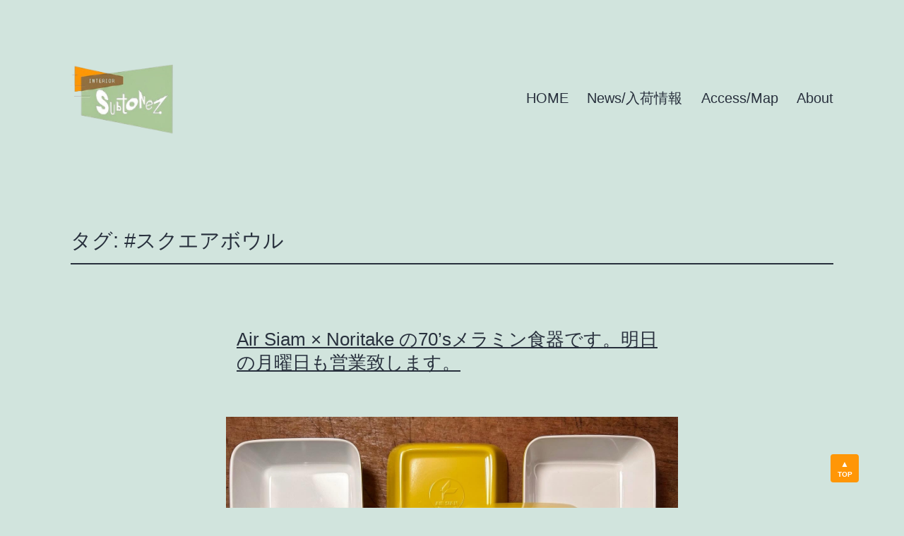

--- FILE ---
content_type: text/html; charset=UTF-8
request_url: https://subtonez.com/news/tag/%E3%82%B9%E3%82%AF%E3%82%A8%E3%82%A2%E3%83%9C%E3%82%A6%E3%83%AB/
body_size: 13859
content:
<!doctype html>
<html lang="ja" >
<head>
	<meta charset="UTF-8" />
	<meta name="viewport" content="width=device-width, initial-scale=1" />
	<title>#スクエアボウル &#8211; サブトーンズ News</title>
<meta name='robots' content='max-image-preview:large' />
<link rel="alternate" type="application/rss+xml" title="サブトーンズ News &raquo; フィード" href="https://subtonez.com/news/feed/" />
<link rel="alternate" type="application/rss+xml" title="サブトーンズ News &raquo; #スクエアボウル タグのフィード" href="https://subtonez.com/news/tag/%e3%82%b9%e3%82%af%e3%82%a8%e3%82%a2%e3%83%9c%e3%82%a6%e3%83%ab/feed/" />
<style id='wp-img-auto-sizes-contain-inline-css'>
img:is([sizes=auto i],[sizes^="auto," i]){contain-intrinsic-size:3000px 1500px}
/*# sourceURL=wp-img-auto-sizes-contain-inline-css */
</style>
<style id='wp-emoji-styles-inline-css'>

	img.wp-smiley, img.emoji {
		display: inline !important;
		border: none !important;
		box-shadow: none !important;
		height: 1em !important;
		width: 1em !important;
		margin: 0 0.07em !important;
		vertical-align: -0.1em !important;
		background: none !important;
		padding: 0 !important;
	}
/*# sourceURL=wp-emoji-styles-inline-css */
</style>
<style id='wp-block-library-inline-css'>
:root{--wp-block-synced-color:#7a00df;--wp-block-synced-color--rgb:122,0,223;--wp-bound-block-color:var(--wp-block-synced-color);--wp-editor-canvas-background:#ddd;--wp-admin-theme-color:#007cba;--wp-admin-theme-color--rgb:0,124,186;--wp-admin-theme-color-darker-10:#006ba1;--wp-admin-theme-color-darker-10--rgb:0,107,160.5;--wp-admin-theme-color-darker-20:#005a87;--wp-admin-theme-color-darker-20--rgb:0,90,135;--wp-admin-border-width-focus:2px}@media (min-resolution:192dpi){:root{--wp-admin-border-width-focus:1.5px}}.wp-element-button{cursor:pointer}:root .has-very-light-gray-background-color{background-color:#eee}:root .has-very-dark-gray-background-color{background-color:#313131}:root .has-very-light-gray-color{color:#eee}:root .has-very-dark-gray-color{color:#313131}:root .has-vivid-green-cyan-to-vivid-cyan-blue-gradient-background{background:linear-gradient(135deg,#00d084,#0693e3)}:root .has-purple-crush-gradient-background{background:linear-gradient(135deg,#34e2e4,#4721fb 50%,#ab1dfe)}:root .has-hazy-dawn-gradient-background{background:linear-gradient(135deg,#faaca8,#dad0ec)}:root .has-subdued-olive-gradient-background{background:linear-gradient(135deg,#fafae1,#67a671)}:root .has-atomic-cream-gradient-background{background:linear-gradient(135deg,#fdd79a,#004a59)}:root .has-nightshade-gradient-background{background:linear-gradient(135deg,#330968,#31cdcf)}:root .has-midnight-gradient-background{background:linear-gradient(135deg,#020381,#2874fc)}:root{--wp--preset--font-size--normal:16px;--wp--preset--font-size--huge:42px}.has-regular-font-size{font-size:1em}.has-larger-font-size{font-size:2.625em}.has-normal-font-size{font-size:var(--wp--preset--font-size--normal)}.has-huge-font-size{font-size:var(--wp--preset--font-size--huge)}.has-text-align-center{text-align:center}.has-text-align-left{text-align:left}.has-text-align-right{text-align:right}.has-fit-text{white-space:nowrap!important}#end-resizable-editor-section{display:none}.aligncenter{clear:both}.items-justified-left{justify-content:flex-start}.items-justified-center{justify-content:center}.items-justified-right{justify-content:flex-end}.items-justified-space-between{justify-content:space-between}.screen-reader-text{border:0;clip-path:inset(50%);height:1px;margin:-1px;overflow:hidden;padding:0;position:absolute;width:1px;word-wrap:normal!important}.screen-reader-text:focus{background-color:#ddd;clip-path:none;color:#444;display:block;font-size:1em;height:auto;left:5px;line-height:normal;padding:15px 23px 14px;text-decoration:none;top:5px;width:auto;z-index:100000}html :where(.has-border-color){border-style:solid}html :where([style*=border-top-color]){border-top-style:solid}html :where([style*=border-right-color]){border-right-style:solid}html :where([style*=border-bottom-color]){border-bottom-style:solid}html :where([style*=border-left-color]){border-left-style:solid}html :where([style*=border-width]){border-style:solid}html :where([style*=border-top-width]){border-top-style:solid}html :where([style*=border-right-width]){border-right-style:solid}html :where([style*=border-bottom-width]){border-bottom-style:solid}html :where([style*=border-left-width]){border-left-style:solid}html :where(img[class*=wp-image-]){height:auto;max-width:100%}:where(figure){margin:0 0 1em}html :where(.is-position-sticky){--wp-admin--admin-bar--position-offset:var(--wp-admin--admin-bar--height,0px)}@media screen and (max-width:600px){html :where(.is-position-sticky){--wp-admin--admin-bar--position-offset:0px}}

/*# sourceURL=wp-block-library-inline-css */
</style><style id='wp-block-heading-inline-css'>
h1:where(.wp-block-heading).has-background,h2:where(.wp-block-heading).has-background,h3:where(.wp-block-heading).has-background,h4:where(.wp-block-heading).has-background,h5:where(.wp-block-heading).has-background,h6:where(.wp-block-heading).has-background{padding:1.25em 2.375em}h1.has-text-align-left[style*=writing-mode]:where([style*=vertical-lr]),h1.has-text-align-right[style*=writing-mode]:where([style*=vertical-rl]),h2.has-text-align-left[style*=writing-mode]:where([style*=vertical-lr]),h2.has-text-align-right[style*=writing-mode]:where([style*=vertical-rl]),h3.has-text-align-left[style*=writing-mode]:where([style*=vertical-lr]),h3.has-text-align-right[style*=writing-mode]:where([style*=vertical-rl]),h4.has-text-align-left[style*=writing-mode]:where([style*=vertical-lr]),h4.has-text-align-right[style*=writing-mode]:where([style*=vertical-rl]),h5.has-text-align-left[style*=writing-mode]:where([style*=vertical-lr]),h5.has-text-align-right[style*=writing-mode]:where([style*=vertical-rl]),h6.has-text-align-left[style*=writing-mode]:where([style*=vertical-lr]),h6.has-text-align-right[style*=writing-mode]:where([style*=vertical-rl]){rotate:180deg}
/*# sourceURL=https://subtonez.com/news/wp-includes/blocks/heading/style.min.css */
</style>
<style id='wp-block-latest-posts-inline-css'>
.wp-block-latest-posts{box-sizing:border-box}.wp-block-latest-posts.alignleft{margin-right:2em}.wp-block-latest-posts.alignright{margin-left:2em}.wp-block-latest-posts.wp-block-latest-posts__list{list-style:none}.wp-block-latest-posts.wp-block-latest-posts__list li{clear:both;overflow-wrap:break-word}.wp-block-latest-posts.is-grid{display:flex;flex-wrap:wrap}.wp-block-latest-posts.is-grid li{margin:0 1.25em 1.25em 0;width:100%}@media (min-width:600px){.wp-block-latest-posts.columns-2 li{width:calc(50% - .625em)}.wp-block-latest-posts.columns-2 li:nth-child(2n){margin-right:0}.wp-block-latest-posts.columns-3 li{width:calc(33.33333% - .83333em)}.wp-block-latest-posts.columns-3 li:nth-child(3n){margin-right:0}.wp-block-latest-posts.columns-4 li{width:calc(25% - .9375em)}.wp-block-latest-posts.columns-4 li:nth-child(4n){margin-right:0}.wp-block-latest-posts.columns-5 li{width:calc(20% - 1em)}.wp-block-latest-posts.columns-5 li:nth-child(5n){margin-right:0}.wp-block-latest-posts.columns-6 li{width:calc(16.66667% - 1.04167em)}.wp-block-latest-posts.columns-6 li:nth-child(6n){margin-right:0}}:root :where(.wp-block-latest-posts.is-grid){padding:0}:root :where(.wp-block-latest-posts.wp-block-latest-posts__list){padding-left:0}.wp-block-latest-posts__post-author,.wp-block-latest-posts__post-date{display:block;font-size:.8125em}.wp-block-latest-posts__post-excerpt,.wp-block-latest-posts__post-full-content{margin-bottom:1em;margin-top:.5em}.wp-block-latest-posts__featured-image a{display:inline-block}.wp-block-latest-posts__featured-image img{height:auto;max-width:100%;width:auto}.wp-block-latest-posts__featured-image.alignleft{float:left;margin-right:1em}.wp-block-latest-posts__featured-image.alignright{float:right;margin-left:1em}.wp-block-latest-posts__featured-image.aligncenter{margin-bottom:1em;text-align:center}
/*# sourceURL=https://subtonez.com/news/wp-includes/blocks/latest-posts/style.min.css */
</style>
<style id='wp-block-search-inline-css'>
.wp-block-search__button{margin-left:10px;word-break:normal}.wp-block-search__button.has-icon{line-height:0}.wp-block-search__button svg{height:1.25em;min-height:24px;min-width:24px;width:1.25em;fill:currentColor;vertical-align:text-bottom}:where(.wp-block-search__button){border:1px solid #ccc;padding:6px 10px}.wp-block-search__inside-wrapper{display:flex;flex:auto;flex-wrap:nowrap;max-width:100%}.wp-block-search__label{width:100%}.wp-block-search.wp-block-search__button-only .wp-block-search__button{box-sizing:border-box;display:flex;flex-shrink:0;justify-content:center;margin-left:0;max-width:100%}.wp-block-search.wp-block-search__button-only .wp-block-search__inside-wrapper{min-width:0!important;transition-property:width}.wp-block-search.wp-block-search__button-only .wp-block-search__input{flex-basis:100%;transition-duration:.3s}.wp-block-search.wp-block-search__button-only.wp-block-search__searchfield-hidden,.wp-block-search.wp-block-search__button-only.wp-block-search__searchfield-hidden .wp-block-search__inside-wrapper{overflow:hidden}.wp-block-search.wp-block-search__button-only.wp-block-search__searchfield-hidden .wp-block-search__input{border-left-width:0!important;border-right-width:0!important;flex-basis:0;flex-grow:0;margin:0;min-width:0!important;padding-left:0!important;padding-right:0!important;width:0!important}:where(.wp-block-search__input){appearance:none;border:1px solid #949494;flex-grow:1;font-family:inherit;font-size:inherit;font-style:inherit;font-weight:inherit;letter-spacing:inherit;line-height:inherit;margin-left:0;margin-right:0;min-width:3rem;padding:8px;text-decoration:unset!important;text-transform:inherit}:where(.wp-block-search__button-inside .wp-block-search__inside-wrapper){background-color:#fff;border:1px solid #949494;box-sizing:border-box;padding:4px}:where(.wp-block-search__button-inside .wp-block-search__inside-wrapper) .wp-block-search__input{border:none;border-radius:0;padding:0 4px}:where(.wp-block-search__button-inside .wp-block-search__inside-wrapper) .wp-block-search__input:focus{outline:none}:where(.wp-block-search__button-inside .wp-block-search__inside-wrapper) :where(.wp-block-search__button){padding:4px 8px}.wp-block-search.aligncenter .wp-block-search__inside-wrapper{margin:auto}.wp-block[data-align=right] .wp-block-search.wp-block-search__button-only .wp-block-search__inside-wrapper{float:right}
/*# sourceURL=https://subtonez.com/news/wp-includes/blocks/search/style.min.css */
</style>
<style id='wp-block-search-theme-inline-css'>
.wp-block-search .wp-block-search__label{font-weight:700}.wp-block-search__button{border:1px solid #ccc;padding:.375em .625em}
/*# sourceURL=https://subtonez.com/news/wp-includes/blocks/search/theme.min.css */
</style>
<style id='wp-block-group-inline-css'>
.wp-block-group{box-sizing:border-box}:where(.wp-block-group.wp-block-group-is-layout-constrained){position:relative}
/*# sourceURL=https://subtonez.com/news/wp-includes/blocks/group/style.min.css */
</style>
<style id='wp-block-group-theme-inline-css'>
:where(.wp-block-group.has-background){padding:1.25em 2.375em}
/*# sourceURL=https://subtonez.com/news/wp-includes/blocks/group/theme.min.css */
</style>
<style id='wp-block-paragraph-inline-css'>
.is-small-text{font-size:.875em}.is-regular-text{font-size:1em}.is-large-text{font-size:2.25em}.is-larger-text{font-size:3em}.has-drop-cap:not(:focus):first-letter{float:left;font-size:8.4em;font-style:normal;font-weight:100;line-height:.68;margin:.05em .1em 0 0;text-transform:uppercase}body.rtl .has-drop-cap:not(:focus):first-letter{float:none;margin-left:.1em}p.has-drop-cap.has-background{overflow:hidden}:root :where(p.has-background){padding:1.25em 2.375em}:where(p.has-text-color:not(.has-link-color)) a{color:inherit}p.has-text-align-left[style*="writing-mode:vertical-lr"],p.has-text-align-right[style*="writing-mode:vertical-rl"]{rotate:180deg}
/*# sourceURL=https://subtonez.com/news/wp-includes/blocks/paragraph/style.min.css */
</style>
<style id='global-styles-inline-css'>
:root{--wp--preset--aspect-ratio--square: 1;--wp--preset--aspect-ratio--4-3: 4/3;--wp--preset--aspect-ratio--3-4: 3/4;--wp--preset--aspect-ratio--3-2: 3/2;--wp--preset--aspect-ratio--2-3: 2/3;--wp--preset--aspect-ratio--16-9: 16/9;--wp--preset--aspect-ratio--9-16: 9/16;--wp--preset--color--black: #000000;--wp--preset--color--cyan-bluish-gray: #abb8c3;--wp--preset--color--white: #FFFFFF;--wp--preset--color--pale-pink: #f78da7;--wp--preset--color--vivid-red: #cf2e2e;--wp--preset--color--luminous-vivid-orange: #ff6900;--wp--preset--color--luminous-vivid-amber: #fcb900;--wp--preset--color--light-green-cyan: #7bdcb5;--wp--preset--color--vivid-green-cyan: #00d084;--wp--preset--color--pale-cyan-blue: #8ed1fc;--wp--preset--color--vivid-cyan-blue: #0693e3;--wp--preset--color--vivid-purple: #9b51e0;--wp--preset--color--dark-gray: #28303D;--wp--preset--color--gray: #39414D;--wp--preset--color--green: #D1E4DD;--wp--preset--color--blue: #D1DFE4;--wp--preset--color--purple: #D1D1E4;--wp--preset--color--red: #E4D1D1;--wp--preset--color--orange: #E4DAD1;--wp--preset--color--yellow: #EEEADD;--wp--preset--gradient--vivid-cyan-blue-to-vivid-purple: linear-gradient(135deg,rgb(6,147,227) 0%,rgb(155,81,224) 100%);--wp--preset--gradient--light-green-cyan-to-vivid-green-cyan: linear-gradient(135deg,rgb(122,220,180) 0%,rgb(0,208,130) 100%);--wp--preset--gradient--luminous-vivid-amber-to-luminous-vivid-orange: linear-gradient(135deg,rgb(252,185,0) 0%,rgb(255,105,0) 100%);--wp--preset--gradient--luminous-vivid-orange-to-vivid-red: linear-gradient(135deg,rgb(255,105,0) 0%,rgb(207,46,46) 100%);--wp--preset--gradient--very-light-gray-to-cyan-bluish-gray: linear-gradient(135deg,rgb(238,238,238) 0%,rgb(169,184,195) 100%);--wp--preset--gradient--cool-to-warm-spectrum: linear-gradient(135deg,rgb(74,234,220) 0%,rgb(151,120,209) 20%,rgb(207,42,186) 40%,rgb(238,44,130) 60%,rgb(251,105,98) 80%,rgb(254,248,76) 100%);--wp--preset--gradient--blush-light-purple: linear-gradient(135deg,rgb(255,206,236) 0%,rgb(152,150,240) 100%);--wp--preset--gradient--blush-bordeaux: linear-gradient(135deg,rgb(254,205,165) 0%,rgb(254,45,45) 50%,rgb(107,0,62) 100%);--wp--preset--gradient--luminous-dusk: linear-gradient(135deg,rgb(255,203,112) 0%,rgb(199,81,192) 50%,rgb(65,88,208) 100%);--wp--preset--gradient--pale-ocean: linear-gradient(135deg,rgb(255,245,203) 0%,rgb(182,227,212) 50%,rgb(51,167,181) 100%);--wp--preset--gradient--electric-grass: linear-gradient(135deg,rgb(202,248,128) 0%,rgb(113,206,126) 100%);--wp--preset--gradient--midnight: linear-gradient(135deg,rgb(2,3,129) 0%,rgb(40,116,252) 100%);--wp--preset--gradient--purple-to-yellow: linear-gradient(160deg, #D1D1E4 0%, #EEEADD 100%);--wp--preset--gradient--yellow-to-purple: linear-gradient(160deg, #EEEADD 0%, #D1D1E4 100%);--wp--preset--gradient--green-to-yellow: linear-gradient(160deg, #D1E4DD 0%, #EEEADD 100%);--wp--preset--gradient--yellow-to-green: linear-gradient(160deg, #EEEADD 0%, #D1E4DD 100%);--wp--preset--gradient--red-to-yellow: linear-gradient(160deg, #E4D1D1 0%, #EEEADD 100%);--wp--preset--gradient--yellow-to-red: linear-gradient(160deg, #EEEADD 0%, #E4D1D1 100%);--wp--preset--gradient--purple-to-red: linear-gradient(160deg, #D1D1E4 0%, #E4D1D1 100%);--wp--preset--gradient--red-to-purple: linear-gradient(160deg, #E4D1D1 0%, #D1D1E4 100%);--wp--preset--font-size--small: 18px;--wp--preset--font-size--medium: 20px;--wp--preset--font-size--large: 24px;--wp--preset--font-size--x-large: 42px;--wp--preset--font-size--extra-small: 16px;--wp--preset--font-size--normal: 20px;--wp--preset--font-size--extra-large: 40px;--wp--preset--font-size--huge: 96px;--wp--preset--font-size--gigantic: 144px;--wp--preset--spacing--20: 0.44rem;--wp--preset--spacing--30: 0.67rem;--wp--preset--spacing--40: 1rem;--wp--preset--spacing--50: 1.5rem;--wp--preset--spacing--60: 2.25rem;--wp--preset--spacing--70: 3.38rem;--wp--preset--spacing--80: 5.06rem;--wp--preset--shadow--natural: 6px 6px 9px rgba(0, 0, 0, 0.2);--wp--preset--shadow--deep: 12px 12px 50px rgba(0, 0, 0, 0.4);--wp--preset--shadow--sharp: 6px 6px 0px rgba(0, 0, 0, 0.2);--wp--preset--shadow--outlined: 6px 6px 0px -3px rgb(255, 255, 255), 6px 6px rgb(0, 0, 0);--wp--preset--shadow--crisp: 6px 6px 0px rgb(0, 0, 0);}:where(.is-layout-flex){gap: 0.5em;}:where(.is-layout-grid){gap: 0.5em;}body .is-layout-flex{display: flex;}.is-layout-flex{flex-wrap: wrap;align-items: center;}.is-layout-flex > :is(*, div){margin: 0;}body .is-layout-grid{display: grid;}.is-layout-grid > :is(*, div){margin: 0;}:where(.wp-block-columns.is-layout-flex){gap: 2em;}:where(.wp-block-columns.is-layout-grid){gap: 2em;}:where(.wp-block-post-template.is-layout-flex){gap: 1.25em;}:where(.wp-block-post-template.is-layout-grid){gap: 1.25em;}.has-black-color{color: var(--wp--preset--color--black) !important;}.has-cyan-bluish-gray-color{color: var(--wp--preset--color--cyan-bluish-gray) !important;}.has-white-color{color: var(--wp--preset--color--white) !important;}.has-pale-pink-color{color: var(--wp--preset--color--pale-pink) !important;}.has-vivid-red-color{color: var(--wp--preset--color--vivid-red) !important;}.has-luminous-vivid-orange-color{color: var(--wp--preset--color--luminous-vivid-orange) !important;}.has-luminous-vivid-amber-color{color: var(--wp--preset--color--luminous-vivid-amber) !important;}.has-light-green-cyan-color{color: var(--wp--preset--color--light-green-cyan) !important;}.has-vivid-green-cyan-color{color: var(--wp--preset--color--vivid-green-cyan) !important;}.has-pale-cyan-blue-color{color: var(--wp--preset--color--pale-cyan-blue) !important;}.has-vivid-cyan-blue-color{color: var(--wp--preset--color--vivid-cyan-blue) !important;}.has-vivid-purple-color{color: var(--wp--preset--color--vivid-purple) !important;}.has-black-background-color{background-color: var(--wp--preset--color--black) !important;}.has-cyan-bluish-gray-background-color{background-color: var(--wp--preset--color--cyan-bluish-gray) !important;}.has-white-background-color{background-color: var(--wp--preset--color--white) !important;}.has-pale-pink-background-color{background-color: var(--wp--preset--color--pale-pink) !important;}.has-vivid-red-background-color{background-color: var(--wp--preset--color--vivid-red) !important;}.has-luminous-vivid-orange-background-color{background-color: var(--wp--preset--color--luminous-vivid-orange) !important;}.has-luminous-vivid-amber-background-color{background-color: var(--wp--preset--color--luminous-vivid-amber) !important;}.has-light-green-cyan-background-color{background-color: var(--wp--preset--color--light-green-cyan) !important;}.has-vivid-green-cyan-background-color{background-color: var(--wp--preset--color--vivid-green-cyan) !important;}.has-pale-cyan-blue-background-color{background-color: var(--wp--preset--color--pale-cyan-blue) !important;}.has-vivid-cyan-blue-background-color{background-color: var(--wp--preset--color--vivid-cyan-blue) !important;}.has-vivid-purple-background-color{background-color: var(--wp--preset--color--vivid-purple) !important;}.has-black-border-color{border-color: var(--wp--preset--color--black) !important;}.has-cyan-bluish-gray-border-color{border-color: var(--wp--preset--color--cyan-bluish-gray) !important;}.has-white-border-color{border-color: var(--wp--preset--color--white) !important;}.has-pale-pink-border-color{border-color: var(--wp--preset--color--pale-pink) !important;}.has-vivid-red-border-color{border-color: var(--wp--preset--color--vivid-red) !important;}.has-luminous-vivid-orange-border-color{border-color: var(--wp--preset--color--luminous-vivid-orange) !important;}.has-luminous-vivid-amber-border-color{border-color: var(--wp--preset--color--luminous-vivid-amber) !important;}.has-light-green-cyan-border-color{border-color: var(--wp--preset--color--light-green-cyan) !important;}.has-vivid-green-cyan-border-color{border-color: var(--wp--preset--color--vivid-green-cyan) !important;}.has-pale-cyan-blue-border-color{border-color: var(--wp--preset--color--pale-cyan-blue) !important;}.has-vivid-cyan-blue-border-color{border-color: var(--wp--preset--color--vivid-cyan-blue) !important;}.has-vivid-purple-border-color{border-color: var(--wp--preset--color--vivid-purple) !important;}.has-vivid-cyan-blue-to-vivid-purple-gradient-background{background: var(--wp--preset--gradient--vivid-cyan-blue-to-vivid-purple) !important;}.has-light-green-cyan-to-vivid-green-cyan-gradient-background{background: var(--wp--preset--gradient--light-green-cyan-to-vivid-green-cyan) !important;}.has-luminous-vivid-amber-to-luminous-vivid-orange-gradient-background{background: var(--wp--preset--gradient--luminous-vivid-amber-to-luminous-vivid-orange) !important;}.has-luminous-vivid-orange-to-vivid-red-gradient-background{background: var(--wp--preset--gradient--luminous-vivid-orange-to-vivid-red) !important;}.has-very-light-gray-to-cyan-bluish-gray-gradient-background{background: var(--wp--preset--gradient--very-light-gray-to-cyan-bluish-gray) !important;}.has-cool-to-warm-spectrum-gradient-background{background: var(--wp--preset--gradient--cool-to-warm-spectrum) !important;}.has-blush-light-purple-gradient-background{background: var(--wp--preset--gradient--blush-light-purple) !important;}.has-blush-bordeaux-gradient-background{background: var(--wp--preset--gradient--blush-bordeaux) !important;}.has-luminous-dusk-gradient-background{background: var(--wp--preset--gradient--luminous-dusk) !important;}.has-pale-ocean-gradient-background{background: var(--wp--preset--gradient--pale-ocean) !important;}.has-electric-grass-gradient-background{background: var(--wp--preset--gradient--electric-grass) !important;}.has-midnight-gradient-background{background: var(--wp--preset--gradient--midnight) !important;}.has-small-font-size{font-size: var(--wp--preset--font-size--small) !important;}.has-medium-font-size{font-size: var(--wp--preset--font-size--medium) !important;}.has-large-font-size{font-size: var(--wp--preset--font-size--large) !important;}.has-x-large-font-size{font-size: var(--wp--preset--font-size--x-large) !important;}
/*# sourceURL=global-styles-inline-css */
</style>

<style id='classic-theme-styles-inline-css'>
/*! This file is auto-generated */
.wp-block-button__link{color:#fff;background-color:#32373c;border-radius:9999px;box-shadow:none;text-decoration:none;padding:calc(.667em + 2px) calc(1.333em + 2px);font-size:1.125em}.wp-block-file__button{background:#32373c;color:#fff;text-decoration:none}
/*# sourceURL=/wp-includes/css/classic-themes.min.css */
</style>
<link rel='stylesheet' id='contact-form-7-css' href='https://subtonez.com/news/wp-content/plugins/contact-form-7/includes/css/styles.css?ver=5.9.6' media='all' />
<link rel='stylesheet' id='twenty-twenty-one-style-css' href='https://subtonez.com/news/wp-content/themes/twentytwentyone/style.css?ver=1.5' media='all' />
<style id='twenty-twenty-one-style-inline-css'>
body,input,textarea,button,.button,.faux-button,.wp-block-button__link,.wp-block-file__button,.has-drop-cap:not(:focus)::first-letter,.entry-content .wp-block-archives,.entry-content .wp-block-categories,.entry-content .wp-block-cover-image,.entry-content .wp-block-latest-comments,.entry-content .wp-block-latest-posts,.entry-content .wp-block-pullquote,.entry-content .wp-block-quote.is-large,.entry-content .wp-block-quote.is-style-large,.entry-content .wp-block-archives *,.entry-content .wp-block-categories *,.entry-content .wp-block-latest-posts *,.entry-content .wp-block-latest-comments *,.entry-content p,.entry-content ol,.entry-content ul,.entry-content dl,.entry-content dt,.entry-content cite,.entry-content figcaption,.entry-content .wp-caption-text,.comment-content p,.comment-content ol,.comment-content ul,.comment-content dl,.comment-content dt,.comment-content cite,.comment-content figcaption,.comment-content .wp-caption-text,.widget_text p,.widget_text ol,.widget_text ul,.widget_text dl,.widget_text dt,.widget-content .rssSummary,.widget-content cite,.widget-content figcaption,.widget-content .wp-caption-text { font-family: sans-serif; }
/*# sourceURL=twenty-twenty-one-style-inline-css */
</style>
<link rel='stylesheet' id='twenty-twenty-one-print-style-css' href='https://subtonez.com/news/wp-content/themes/twentytwentyone/assets/css/print.css?ver=1.5' media='print' />
<link rel="https://api.w.org/" href="https://subtonez.com/news/wp-json/" /><link rel="alternate" title="JSON" type="application/json" href="https://subtonez.com/news/wp-json/wp/v2/tags/1798" /><link rel="EditURI" type="application/rsd+xml" title="RSD" href="https://subtonez.com/news/xmlrpc.php?rsd" />
<meta name="generator" content="WordPress 6.9" />
<link rel="icon" href="https://subtonez.com/news/wp-content/uploads/2022/02/cropped-logo_Retina-32x32.jpg" sizes="32x32" />
<link rel="icon" href="https://subtonez.com/news/wp-content/uploads/2022/02/cropped-logo_Retina-192x192.jpg" sizes="192x192" />
<link rel="apple-touch-icon" href="https://subtonez.com/news/wp-content/uploads/2022/02/cropped-logo_Retina-180x180.jpg" />
<meta name="msapplication-TileImage" content="https://subtonez.com/news/wp-content/uploads/2022/02/cropped-logo_Retina-270x270.jpg" />
		<style id="wp-custom-css">
			body, input, textarea, button, .button, .faux-button, .wp-block-button__link, .wp-block-file__button, .has-drop-cap:not(:focus)::first-letter, .has-drop-cap:not(:focus)::first-letter, .entry-content .wp-block-archives, .entry-content .wp-block-categories, .entry-content .wp-block-cover-image, .entry-content .wp-block-latest-comments, .entry-content .wp-block-latest-posts, .entry-content .wp-block-pullquote, .entry-content .wp-block-quote.is-large, .entry-content .wp-block-quote.is-style-large, .entry-content .wp-block-archives *, .entry-content .wp-block-categories *, .entry-content .wp-block-latest-posts *, .entry-content .wp-block-latest-comments *, .entry-content p, .entry-content ol, .entry-content ul, .entry-content dl, .entry-content dt, .entry-content cite, .entry-content figcaption, .entry-content .wp-caption-text, .comment-content p, .comment-content ol, .comment-content ul, .comment-content dl, .comment-content dt, .comment-content cite, .comment-content figcaption, .comment-content .wp-caption-text, .widget_text p, .widget_text ol, .widget_text ul, .widget_text dl, .widget_text dt, .widget-content .rssSummary, .widget-content cite, .widget-content figcaption, .widget-content .wp-caption-text, p.post-title, h1.entry-title {
    font-family: 'Montserrat', "游ゴシック体", YuGothic, "游ゴシック Medium", "Yu Gothic Medium", "游ゴシック", "Yu Gothic", sans-serif !important;
}

.singular .entry-header{padding-bottom:20px
}
.site-footer > .site-info .powered-by{display:none
}

.entry-header .post-thumbnail{
margin-left: auto;
margin-right: auto;
width: var(--responsive--alignwide-width);
max-width: 40rem;
}

/* スマホ表示 */
@media only screen and (max-width: 481px){.menu-button-container {
    display: flex;
    width: 200px;
}}


h2.entry-title{
	font-size:1.6rem;
font-family: 'Montserrat', "游ゴシック体", YuGothic, "游ゴシック Medium", "Yu Gothic Medium", "游ゴシック", "Yu Gothic", sans-serif !important;
}
h1.entry-title{
	font-size:1.8rem!important
}
h1.page-title{
	font-size:1.8rem!important;
}
.page-header {
    border-bottom: 2px solid var(--global--color-border);
    padding-bottom: 1rem;
}

.site-footer > .site-info {
    display: flex;
    align-items: center;
    justify-content: center;
}
 
/* タブレット */
@media only screen and (min-width: 482px) {
    .singular h1.entry-title {
        font-size: 3rem; 
    }
}
 
/* PC */
@media only screen and (min-width: 822px) {

}


/* ページトップへ戻るボタン */

#re-top {
    position:fixed;
    bottom:5%;
    right:5%;
    z-index:10;
    background-color:transparent;
}
.re-topB {
    position: relative;
    display: block;
    border-radius: 4px;
    background: #ff9606;
    color: rgb(255,255,255);
    text-decoration: none;
    font-weight: bold;
    font-size: 10px;
    text-align: center;
    width: 40px;
    height: 40px;
    line-height: 18px;
    padding-top: 20px;
    box-sizing: border-box;
}
.re-topB:before {
    content:'\25B2';
    position:absolute;
    top:5px;
    left:0;
    width:100%;
    text-align:center;
    font-size:12px;
}
.re-topB:link {
    background: #ff9606!important;
}

.re-topB:visited {
    background: #ff9606!important;
}

.re-topB:hover {
    background: rgba(255,150,6,.8)!important;
}

.re-topB:active {
    background: rgba(255,150,6,.8)!important;
}		</style>
		
	<script>
jQuery(function() {
    var _window = jQuery(window),
    	_toTop = jQuery('#re-top');

    _window.on('load scroll', function() {
	var scroll = jQuery(this).scrollTop();
    	if(scroll > 600) {
    	    _toTop.fadeIn('slow');
	} else {
    	    _toTop.fadeOut('slow');
	}
    });
    _toTop.click(function() {
	_toTop.blur();
	jQuery('body, html').animate({scrollTop:0}, 500, 'swing');
	return false;
    });
});
</script>

</head>

<body class="archive tag tag-1798 wp-custom-logo wp-embed-responsive wp-theme-twentytwentyone is-light-theme no-js hfeed has-main-navigation">
<div id="page" class="site">
	<a class="skip-link screen-reader-text" href="#content">コンテンツへスキップ</a>

	
<header id="masthead" class="site-header has-logo has-menu">

	

<div class="site-branding">

			<div class="site-logo"><a href="https://subtonez.com/news/" class="custom-logo-link" rel="home"><img width="340" height="235" src="https://subtonez.com/news/wp-content/uploads/2022/02/cropped-logo.png" class="custom-logo" alt="サブトーンズ News" decoding="async" fetchpriority="high" srcset="https://subtonez.com/news/wp-content/uploads/2022/02/cropped-logo.png 340w, https://subtonez.com/news/wp-content/uploads/2022/02/cropped-logo-300x207.png 300w" sizes="(max-width: 340px) 100vw, 340px" /></a></div>
	
						<p class="screen-reader-text"><a href="https://subtonez.com/news/">サブトーンズ News</a></p>
			
	</div><!-- .site-branding -->
	
	<nav id="site-navigation" class="primary-navigation" aria-label="メインメニュー">
		<div class="menu-button-container">
			<button id="primary-mobile-menu" class="button" aria-controls="primary-menu-list" aria-expanded="false">
				<span class="dropdown-icon open">メニュー					<svg class="svg-icon" width="24" height="24" aria-hidden="true" role="img" focusable="false" viewBox="0 0 24 24" fill="none" xmlns="http://www.w3.org/2000/svg"><path fill-rule="evenodd" clip-rule="evenodd" d="M4.5 6H19.5V7.5H4.5V6ZM4.5 12H19.5V13.5H4.5V12ZM19.5 18H4.5V19.5H19.5V18Z" fill="currentColor"/></svg>				</span>
				<span class="dropdown-icon close">閉じる					<svg class="svg-icon" width="24" height="24" aria-hidden="true" role="img" focusable="false" viewBox="0 0 24 24" fill="none" xmlns="http://www.w3.org/2000/svg"><path fill-rule="evenodd" clip-rule="evenodd" d="M12 10.9394L5.53033 4.46973L4.46967 5.53039L10.9393 12.0001L4.46967 18.4697L5.53033 19.5304L12 13.0607L18.4697 19.5304L19.5303 18.4697L13.0607 12.0001L19.5303 5.53039L18.4697 4.46973L12 10.9394Z" fill="currentColor"/></svg>				</span>
			</button><!-- #primary-mobile-menu -->
		</div><!-- .menu-button-container -->
		<div class="primary-menu-container"><ul id="primary-menu-list" class="menu-wrapper"><li id="menu-item-9754" class="menu-item menu-item-type-custom menu-item-object-custom menu-item-9754"><a href="https://subtonez.com/">HOME</a></li>
<li id="menu-item-11708" class="menu-item menu-item-type-custom menu-item-object-custom menu-item-home menu-item-11708"><a href="https://subtonez.com/news/">News/入荷情報</a></li>
<li id="menu-item-11678" class="menu-item menu-item-type-custom menu-item-object-custom menu-item-11678"><a href="https://subtonez.com/access.html">Access/Map</a></li>
<li id="menu-item-11707" class="menu-item menu-item-type-custom menu-item-object-custom menu-item-11707"><a href="https://subtonez.com/about.html">About</a></li>
</ul></div>	</nav><!-- #site-navigation -->

</header><!-- #masthead -->

	<div id="content" class="site-content">
		<div id="primary" class="content-area">
			<main id="main" class="site-main">


	<header class="page-header alignwide">
		<h1 class="page-title">タグ: <span>#スクエアボウル</span></h1>			</header><!-- .page-header -->

					
<article id="post-16877" class="post-16877 post type-post status-publish format-standard has-post-thumbnail hentry category-613 category-1792 category-1712 category-23 tag-airsiam tag-noritakejapan tag-1794 tag-1795 tag-1798 tag-410 tag-543 tag-820 tag-1796 tag-62 entry">

	
<header class="entry-header">
	<h2 class="entry-title default-max-width"><a href="https://subtonez.com/news/2023/12/03/air-siam-x-noritake-%e3%81%ae70s%e3%83%a1%e3%83%a9%e3%83%9f%e3%83%b3%e9%a3%9f%e5%99%a8%e3%81%a7%e3%81%99%e3%80%82%e6%98%8e%e6%97%a5%e3%81%ae%e6%9c%88%e6%9b%9c%e6%97%a5%e3%82%82%e5%96%b6/">Air Siam × Noritake の70&#8217;sメラミン食器です。明日の月曜日も営業致します。</a></h2>
		
			<figure class="post-thumbnail">
				<a class="post-thumbnail-inner alignwide" href="https://subtonez.com/news/2023/12/03/air-siam-x-noritake-%e3%81%ae70s%e3%83%a1%e3%83%a9%e3%83%9f%e3%83%b3%e9%a3%9f%e5%99%a8%e3%81%a7%e3%81%99%e3%80%82%e6%98%8e%e6%97%a5%e3%81%ae%e6%9c%88%e6%9b%9c%e6%97%a5%e3%82%82%e5%96%b6/" aria-hidden="true" tabindex="-1">
					<img width="1440" height="1080" src="https://subtonez.com/news/wp-content/uploads/2023/12/b289bde7-12f7-47ca-84c5-4bbda506dd9d-1.jpg" class="attachment-post-thumbnail size-post-thumbnail wp-post-image" alt="" decoding="async" srcset="https://subtonez.com/news/wp-content/uploads/2023/12/b289bde7-12f7-47ca-84c5-4bbda506dd9d-1.jpg 1440w, https://subtonez.com/news/wp-content/uploads/2023/12/b289bde7-12f7-47ca-84c5-4bbda506dd9d-1-300x225.jpg 300w, https://subtonez.com/news/wp-content/uploads/2023/12/b289bde7-12f7-47ca-84c5-4bbda506dd9d-1-1024x768.jpg 1024w, https://subtonez.com/news/wp-content/uploads/2023/12/b289bde7-12f7-47ca-84c5-4bbda506dd9d-1-768x576.jpg 768w" sizes="(max-width: 1440px) 100vw, 1440px" style="width:100%;height:75%;max-width:1440px;" />				</a>
							</figure>

				</header><!-- .entry-header -->

	<div class="entry-content">
		<p>恒例の日曜日ポスト遅れで申し訳ありません、バラカンビート流しながら19時まであと少々お待ちしてます。明日月曜日も15時19時で開けますのでどうぞ宜しくお願い致します。 1970〜77年まで存在していたタイ王国の航空会社 &hellip; <a class="more-link" href="https://subtonez.com/news/2023/12/03/air-siam-x-noritake-%e3%81%ae70s%e3%83%a1%e3%83%a9%e3%83%9f%e3%83%b3%e9%a3%9f%e5%99%a8%e3%81%a7%e3%81%99%e3%80%82%e6%98%8e%e6%97%a5%e3%81%ae%e6%9c%88%e6%9b%9c%e6%97%a5%e3%82%82%e5%96%b6/">続きを読む <span class="screen-reader-text">Air Siam × Noritake の70&#8217;sメラミン食器です。明日の月曜日も営業致します。</span></a></p>
	</div><!-- .entry-content -->

	<footer class="entry-footer default-max-width">
		<span class="posted-on">投稿日: <time class="entry-date published updated" datetime="2023-12-03T18:25:17+09:00">2023-12-03</time></span><div class="post-taxonomies"><span class="cat-links">カテゴリー: <a href="https://subtonez.com/news/category/%e3%82%ad%e3%83%83%e3%83%81%e3%83%b3%e5%91%a8%e3%82%8a/" rel="category tag">キッチン周り</a>、<a href="https://subtonez.com/news/category/%e3%83%8e%e3%83%99%e3%83%ab%e3%83%86%e3%82%a3/" rel="category tag">ノベルティ</a>、<a href="https://subtonez.com/news/category/%e3%83%9f%e3%83%83%e3%83%89%e3%82%bb%e3%83%b3%e3%83%81%e3%83%a5%e3%83%aa%e3%83%bc/" rel="category tag">ミッドセンチュリー</a>、<a href="https://subtonez.com/news/category/%e9%a3%9f%e5%99%a8%e3%82%b7%e3%83%aa%e3%83%bc%e3%82%ba/" rel="category tag">食器シリーズ</a> </span><span class="tags-links">タグ: <a href="https://subtonez.com/news/tag/airsiam/" rel="tag">#airsiam</a>、<a href="https://subtonez.com/news/tag/noritakejapan/" rel="tag">#noritakejapan</a>、<a href="https://subtonez.com/news/tag/%e3%82%a8%e3%82%a2%e3%82%b5%e3%82%a4%e3%82%a2%e3%83%a0/" rel="tag">#エアサイアム</a>、<a href="https://subtonez.com/news/tag/%e3%82%b7%e3%83%a3%e3%83%a0%e8%88%aa%e7%a9%ba/" rel="tag">#シャム航空</a>、<a href="https://subtonez.com/news/tag/%e3%82%b9%e3%82%af%e3%82%a8%e3%82%a2%e3%83%9c%e3%82%a6%e3%83%ab/" rel="tag">#スクエアボウル</a>、<a href="https://subtonez.com/news/tag/%e3%83%8e%e3%83%aa%e3%82%bf%e3%82%b1/" rel="tag">#ノリタケ</a>、<a href="https://subtonez.com/news/tag/%e3%83%a1%e3%83%a9%e3%83%9f%e3%83%b3%e9%a3%9f%e5%99%a8/" rel="tag">#メラミン食器</a>、<a href="https://subtonez.com/news/tag/%e5%b0%8f%e9%89%a2/" rel="tag">#小鉢</a>、<a href="https://subtonez.com/news/tag/%e8%88%aa%e7%a9%ba%e4%bc%9a%e7%a4%be%e3%83%8e%e3%83%99%e3%83%ab%e3%83%86%e3%82%a3/" rel="tag">#航空会社ノベルティ</a>、<a href="https://subtonez.com/news/tag/%e9%a3%9f%e5%99%a8%e3%82%b7%e3%83%aa%e3%83%bc%e3%82%ba/" rel="tag">#食器シリーズ</a></span></div>	</footer><!-- .entry-footer -->
</article><!-- #post-${ID} -->
	
	

			</main><!-- #main -->
		</div><!-- #primary -->
	</div><!-- #content -->

	
	<aside class="widget-area">
		<section id="block-2" class="widget widget_block widget_search"><form role="search" method="get" action="https://subtonez.com/news/" class="wp-block-search__button-inside wp-block-search__icon-button wp-block-search"    ><label class="wp-block-search__label" for="wp-block-search__input-1" >サイト内検索</label><div class="wp-block-search__inside-wrapper" ><input class="wp-block-search__input" id="wp-block-search__input-1" placeholder="キーワードを入力" value="" type="search" name="s" required /><button aria-label="Search" class="wp-block-search__button has-icon wp-element-button" type="submit" ><svg class="search-icon" viewBox="0 0 24 24" width="24" height="24">
					<path d="M13 5c-3.3 0-6 2.7-6 6 0 1.4.5 2.7 1.3 3.7l-3.8 3.8 1.1 1.1 3.8-3.8c1 .8 2.3 1.3 3.7 1.3 3.3 0 6-2.7 6-6S16.3 5 13 5zm0 10.5c-2.5 0-4.5-2-4.5-4.5s2-4.5 4.5-4.5 4.5 2 4.5 4.5-2 4.5-4.5 4.5z"></path>
				</svg></button></div></form></section><section id="block-3" class="widget widget_block">
<div class="wp-block-group"><div class="wp-block-group__inner-container is-layout-flow wp-block-group-is-layout-flow">
<h2 class="wp-block-heading" id="最近の投稿">最近の投稿</h2>


<ul class="wp-block-latest-posts__list wp-block-latest-posts"><li><a class="wp-block-latest-posts__post-title" href="https://subtonez.com/news/2026/01/23/23254/">Villeroy&amp;Boch / ビレロイ&amp;ボッホのアカプルコでテーブルをパラダイスに。</a></li>
<li><a class="wp-block-latest-posts__post-title" href="https://subtonez.com/news/2026/01/22/%e6%9c%a8%e6%9b%9c%e6%97%a515%e6%99%82%e3%81%8b%e3%82%89%e9%96%8b%e3%81%91%e3%81%be%e3%81%99%e3%80%82%e3%83%9c%e3%82%b9%e3%81%ae%e3%81%82%e3%81%ae%e6%9b%b2%e3%81%a8%e3%82%aa%e3%83%83%e3%83%88%e3%82%bb/">木曜日15時から開けます。ボスのあの曲とオットセイと60&#8217;sモダン東芝ステレオとか。</a></li>
<li><a class="wp-block-latest-posts__post-title" href="https://subtonez.com/news/2026/01/19/%e6%9c%88%e6%9b%9c%e6%97%a519%e6%99%82%e8%bf%84%e3%81%8a%e3%82%8a%e3%81%be%e3%81%99%e3%80%82%e5%8f%af%e6%84%9b%e3%82%89%e3%81%97%e3%81%84%e9%85%8d%e8%89%b2%e3%81%ae60s%e6%98%8e%e3%82%8b%e3%81%84/">月曜日19時迄おります。可愛らしい配色の60&#8217;s明るいナショナル製ビオライト。</a></li>
<li><a class="wp-block-latest-posts__post-title" href="https://subtonez.com/news/2026/01/18/%e6%97%a5%e6%9b%9c%e6%97%a515%e6%99%82%e3%81%8b%e3%82%89%e3%80%82%e9%8c%86%e8%80%85%e3%81%9f%e3%81%a1%e3%81%ae%e9%9b%86%e3%81%84%e3%81%b8%e3%81%ae%e3%81%8a%e8%aa%98%e3%81%84%e3%80%82/">日曜日15時から。錆者たちの集いへのお誘い。</a></li>
<li><a class="wp-block-latest-posts__post-title" href="https://subtonez.com/news/2026/01/17/%e4%bb%8a%e9%80%b1%e6%9c%ab%e3%82%8215%e6%99%8219%e6%99%82%e3%81%a7%e3%81%8a%e5%be%85%e3%81%a1%e3%81%97%e3%81%a6%e3%81%be%e3%81%99%e3%80%82/">今週末も15時19時でお待ちしてます。</a></li>
</ul></div></div>
</section><section id="nav_menu-2" class="widget widget_nav_menu"><h2 class="widget-title">Category</h2><nav class="menu-%e3%82%ab%e3%83%86%e3%82%b4%e3%83%aa%e3%83%bc%e3%83%a1%e3%83%8b%e3%83%a5%e3%83%bc-container" aria-label="Category"><ul id="menu-%e3%82%ab%e3%83%86%e3%82%b4%e3%83%aa%e3%83%bc%e3%83%a1%e3%83%8b%e3%83%a5%e3%83%bc" class="menu"><li id="menu-item-11680" class="menu-item menu-item-type-taxonomy menu-item-object-category menu-item-11680"><a href="https://subtonez.com/news/category/%e3%81%8a%e3%81%97%e3%82%89%e3%81%9b/">おしらせ</a></li>
<li id="menu-item-11684" class="menu-item menu-item-type-taxonomy menu-item-object-category menu-item-11684"><a href="https://subtonez.com/news/category/%e5%ae%b6%e5%85%b7/">家具</a></li>
<li id="menu-item-11686" class="menu-item menu-item-type-taxonomy menu-item-object-category menu-item-11686"><a href="https://subtonez.com/news/category/%e7%85%a7%e6%98%8e/">照明</a></li>
<li id="menu-item-11682" class="menu-item menu-item-type-taxonomy menu-item-object-category menu-item-11682"><a href="https://subtonez.com/news/category/%e3%83%aa%e3%83%a1%e3%82%a4%e3%82%af/">リメイク</a></li>
<li id="menu-item-11685" class="menu-item menu-item-type-taxonomy menu-item-object-category menu-item-11685"><a href="https://subtonez.com/news/category/%e6%99%82%e8%a8%88/">時計</a></li>
<li id="menu-item-11688" class="menu-item menu-item-type-taxonomy menu-item-object-category menu-item-11688"><a href="https://subtonez.com/news/category/%e9%a3%9f%e5%99%a8%e3%82%b7%e3%83%aa%e3%83%bc%e3%82%ba/">食器シリーズ</a></li>
<li id="menu-item-11687" class="menu-item menu-item-type-taxonomy menu-item-object-category menu-item-11687"><a href="https://subtonez.com/news/category/%e9%9b%91%e8%b2%a8/">雑貨</a></li>
<li id="menu-item-11681" class="menu-item menu-item-type-taxonomy menu-item-object-category menu-item-11681"><a href="https://subtonez.com/news/category/%e3%81%9d%e3%81%ae%e4%bb%96/">その他</a></li>
<li id="menu-item-11679" class="menu-item menu-item-type-taxonomy menu-item-object-category menu-item-11679"><a href="https://subtonez.com/news/category/sale%e6%83%85%e5%a0%b1/">SALE情報</a></li>
<li id="menu-item-11683" class="menu-item menu-item-type-taxonomy menu-item-object-category menu-item-11683"><a href="https://subtonez.com/news/category/%e4%bb%8a%e6%97%a5%e3%81%ae%e3%82%b5%e3%83%96%e3%83%88%e3%83%bc%e3%83%b3%e3%82%ba/">今日のサブトーンズ</a></li>
</ul></nav></section>	</aside><!-- .widget-area -->



<div id="re-top">
	<a href="#" class="re-topB">TOP</a>
</div>

	<footer id="colophon" class="site-footer">

					<nav aria-label="サブメニュー" class="footer-navigation">
				<ul class="footer-navigation-wrapper">
					<li id="menu-item-9751" class="menu-item menu-item-type-custom menu-item-object-custom menu-item-9751"><a href="https://twitter.com/subtonez"><svg class="svg-icon" width="24" height="24" aria-hidden="true" role="img" focusable="false" viewBox="0 0 24 24" version="1.1" xmlns="http://www.w3.org/2000/svg"><path d="M22.23,5.924c-0.736,0.326-1.527,0.547-2.357,0.646c0.847-0.508,1.498-1.312,1.804-2.27 c-0.793,0.47-1.671,0.812-2.606,0.996C18.324,4.498,17.257,4,16.077,4c-2.266,0-4.103,1.837-4.103,4.103 c0,0.322,0.036,0.635,0.106,0.935C8.67,8.867,5.647,7.234,3.623,4.751C3.27,5.357,3.067,6.062,3.067,6.814 c0,1.424,0.724,2.679,1.825,3.415c-0.673-0.021-1.305-0.206-1.859-0.513c0,0.017,0,0.034,0,0.052c0,1.988,1.414,3.647,3.292,4.023 c-0.344,0.094-0.707,0.144-1.081,0.144c-0.264,0-0.521-0.026-0.772-0.074c0.522,1.63,2.038,2.816,3.833,2.85 c-1.404,1.1-3.174,1.756-5.096,1.756c-0.331,0-0.658-0.019-0.979-0.057c1.816,1.164,3.973,1.843,6.29,1.843 c7.547,0,11.675-6.252,11.675-11.675c0-0.178-0.004-0.355-0.012-0.531C20.985,7.47,21.68,6.747,22.23,5.924z"></path></svg><span class="screen-reader-text">Twitter</span></a></li>
<li id="menu-item-9752" class="menu-item menu-item-type-custom menu-item-object-custom menu-item-9752"><a href="https://www.facebook.com/subtonez/"><svg class="svg-icon" width="24" height="24" aria-hidden="true" role="img" focusable="false" viewBox="0 0 24 24" version="1.1" xmlns="http://www.w3.org/2000/svg"><path d="M12 2C6.5 2 2 6.5 2 12c0 5 3.7 9.1 8.4 9.9v-7H7.9V12h2.5V9.8c0-2.5 1.5-3.9 3.8-3.9 1.1 0 2.2.2 2.2.2v2.5h-1.3c-1.2 0-1.6.8-1.6 1.6V12h2.8l-.4 2.9h-2.3v7C18.3 21.1 22 17 22 12c0-5.5-4.5-10-10-10z"></path></svg><span class="screen-reader-text">Facebook</span></a></li>
<li id="menu-item-9753" class="menu-item menu-item-type-custom menu-item-object-custom menu-item-9753"><a href="https://www.instagram.com/subtonez/"><svg class="svg-icon" width="24" height="24" aria-hidden="true" role="img" focusable="false" viewBox="0 0 24 24" version="1.1" xmlns="http://www.w3.org/2000/svg"><path d="M12,4.622c2.403,0,2.688,0.009,3.637,0.052c0.877,0.04,1.354,0.187,1.671,0.31c0.42,0.163,0.72,0.358,1.035,0.673 c0.315,0.315,0.51,0.615,0.673,1.035c0.123,0.317,0.27,0.794,0.31,1.671c0.043,0.949,0.052,1.234,0.052,3.637 s-0.009,2.688-0.052,3.637c-0.04,0.877-0.187,1.354-0.31,1.671c-0.163,0.42-0.358,0.72-0.673,1.035 c-0.315,0.315-0.615,0.51-1.035,0.673c-0.317,0.123-0.794,0.27-1.671,0.31c-0.949,0.043-1.233,0.052-3.637,0.052 s-2.688-0.009-3.637-0.052c-0.877-0.04-1.354-0.187-1.671-0.31c-0.42-0.163-0.72-0.358-1.035-0.673 c-0.315-0.315-0.51-0.615-0.673-1.035c-0.123-0.317-0.27-0.794-0.31-1.671C4.631,14.688,4.622,14.403,4.622,12 s0.009-2.688,0.052-3.637c0.04-0.877,0.187-1.354,0.31-1.671c0.163-0.42,0.358-0.72,0.673-1.035 c0.315-0.315,0.615-0.51,1.035-0.673c0.317-0.123,0.794-0.27,1.671-0.31C9.312,4.631,9.597,4.622,12,4.622 M12,3 C9.556,3,9.249,3.01,8.289,3.054C7.331,3.098,6.677,3.25,6.105,3.472C5.513,3.702,5.011,4.01,4.511,4.511 c-0.5,0.5-0.808,1.002-1.038,1.594C3.25,6.677,3.098,7.331,3.054,8.289C3.01,9.249,3,9.556,3,12c0,2.444,0.01,2.751,0.054,3.711 c0.044,0.958,0.196,1.612,0.418,2.185c0.23,0.592,0.538,1.094,1.038,1.594c0.5,0.5,1.002,0.808,1.594,1.038 c0.572,0.222,1.227,0.375,2.185,0.418C9.249,20.99,9.556,21,12,21s2.751-0.01,3.711-0.054c0.958-0.044,1.612-0.196,2.185-0.418 c0.592-0.23,1.094-0.538,1.594-1.038c0.5-0.5,0.808-1.002,1.038-1.594c0.222-0.572,0.375-1.227,0.418-2.185 C20.99,14.751,21,14.444,21,12s-0.01-2.751-0.054-3.711c-0.044-0.958-0.196-1.612-0.418-2.185c-0.23-0.592-0.538-1.094-1.038-1.594 c-0.5-0.5-1.002-0.808-1.594-1.038c-0.572-0.222-1.227-0.375-2.185-0.418C14.751,3.01,14.444,3,12,3L12,3z M12,7.378 c-2.552,0-4.622,2.069-4.622,4.622S9.448,16.622,12,16.622s4.622-2.069,4.622-4.622S14.552,7.378,12,7.378z M12,15 c-1.657,0-3-1.343-3-3s1.343-3,3-3s3,1.343,3,3S13.657,15,12,15z M16.804,6.116c-0.596,0-1.08,0.484-1.08,1.08 s0.484,1.08,1.08,1.08c0.596,0,1.08-0.484,1.08-1.08S17.401,6.116,16.804,6.116z"></path></svg><span class="screen-reader-text">Instagram</span></a></li>
				</ul><!-- .footer-navigation-wrapper -->
			</nav><!-- .footer-navigation -->
				<div class="site-info">
			<div class="site-name">
									<div class="site-logo"><a href="https://subtonez.com/news/" class="custom-logo-link" rel="home"><img width="340" height="235" src="https://subtonez.com/news/wp-content/uploads/2022/02/cropped-logo.png" class="custom-logo" alt="サブトーンズ News" decoding="async" srcset="https://subtonez.com/news/wp-content/uploads/2022/02/cropped-logo.png 340w, https://subtonez.com/news/wp-content/uploads/2022/02/cropped-logo-300x207.png 300w" sizes="(max-width: 340px) 100vw, 340px" /></a></div>
							</div><!-- .site-name -->

			
			<div class="powered-by">
				Proudly powered by <a href="https://ja.wordpress.org/">WordPress</a>.			</div><!-- .powered-by -->

		</div><!-- .site-info -->
	</footer><!-- #colophon -->

</div><!-- #page -->

<script type="speculationrules">
{"prefetch":[{"source":"document","where":{"and":[{"href_matches":"/news/*"},{"not":{"href_matches":["/news/wp-*.php","/news/wp-admin/*","/news/wp-content/uploads/*","/news/wp-content/*","/news/wp-content/plugins/*","/news/wp-content/themes/twentytwentyone/*","/news/*\\?(.+)"]}},{"not":{"selector_matches":"a[rel~=\"nofollow\"]"}},{"not":{"selector_matches":".no-prefetch, .no-prefetch a"}}]},"eagerness":"conservative"}]}
</script>
<script>document.body.classList.remove("no-js");</script>	<script>
	if ( -1 !== navigator.userAgent.indexOf( 'MSIE' ) || -1 !== navigator.appVersion.indexOf( 'Trident/' ) ) {
		document.body.classList.add( 'is-IE' );
	}
	</script>
			<script>
		/(trident|msie)/i.test(navigator.userAgent)&&document.getElementById&&window.addEventListener&&window.addEventListener("hashchange",(function(){var t,e=location.hash.substring(1);/^[A-z0-9_-]+$/.test(e)&&(t=document.getElementById(e))&&(/^(?:a|select|input|button|textarea)$/i.test(t.tagName)||(t.tabIndex=-1),t.focus())}),!1);
		</script>
		<script src="https://subtonez.com/news/wp-content/plugins/contact-form-7/includes/swv/js/index.js?ver=5.9.6" id="swv-js"></script>
<script id="contact-form-7-js-extra">
var wpcf7 = {"api":{"root":"https://subtonez.com/news/wp-json/","namespace":"contact-form-7/v1"}};
//# sourceURL=contact-form-7-js-extra
</script>
<script src="https://subtonez.com/news/wp-content/plugins/contact-form-7/includes/js/index.js?ver=5.9.6" id="contact-form-7-js"></script>
<script id="twenty-twenty-one-ie11-polyfills-js-after">
( Element.prototype.matches && Element.prototype.closest && window.NodeList && NodeList.prototype.forEach ) || document.write( '<script src="https://subtonez.com/news/wp-content/themes/twentytwentyone/assets/js/polyfills.js?ver=1.5"></scr' + 'ipt>' );
//# sourceURL=twenty-twenty-one-ie11-polyfills-js-after
</script>
<script src="https://subtonez.com/news/wp-content/themes/twentytwentyone/assets/js/primary-navigation.js?ver=1.5" id="twenty-twenty-one-primary-navigation-script-js"></script>
<script src="https://subtonez.com/news/wp-content/themes/twentytwentyone/assets/js/responsive-embeds.js?ver=1.5" id="twenty-twenty-one-responsive-embeds-script-js"></script>
<script id="wp-emoji-settings" type="application/json">
{"baseUrl":"https://s.w.org/images/core/emoji/17.0.2/72x72/","ext":".png","svgUrl":"https://s.w.org/images/core/emoji/17.0.2/svg/","svgExt":".svg","source":{"concatemoji":"https://subtonez.com/news/wp-includes/js/wp-emoji-release.min.js?ver=6.9"}}
</script>
<script type="module">
/*! This file is auto-generated */
const a=JSON.parse(document.getElementById("wp-emoji-settings").textContent),o=(window._wpemojiSettings=a,"wpEmojiSettingsSupports"),s=["flag","emoji"];function i(e){try{var t={supportTests:e,timestamp:(new Date).valueOf()};sessionStorage.setItem(o,JSON.stringify(t))}catch(e){}}function c(e,t,n){e.clearRect(0,0,e.canvas.width,e.canvas.height),e.fillText(t,0,0);t=new Uint32Array(e.getImageData(0,0,e.canvas.width,e.canvas.height).data);e.clearRect(0,0,e.canvas.width,e.canvas.height),e.fillText(n,0,0);const a=new Uint32Array(e.getImageData(0,0,e.canvas.width,e.canvas.height).data);return t.every((e,t)=>e===a[t])}function p(e,t){e.clearRect(0,0,e.canvas.width,e.canvas.height),e.fillText(t,0,0);var n=e.getImageData(16,16,1,1);for(let e=0;e<n.data.length;e++)if(0!==n.data[e])return!1;return!0}function u(e,t,n,a){switch(t){case"flag":return n(e,"\ud83c\udff3\ufe0f\u200d\u26a7\ufe0f","\ud83c\udff3\ufe0f\u200b\u26a7\ufe0f")?!1:!n(e,"\ud83c\udde8\ud83c\uddf6","\ud83c\udde8\u200b\ud83c\uddf6")&&!n(e,"\ud83c\udff4\udb40\udc67\udb40\udc62\udb40\udc65\udb40\udc6e\udb40\udc67\udb40\udc7f","\ud83c\udff4\u200b\udb40\udc67\u200b\udb40\udc62\u200b\udb40\udc65\u200b\udb40\udc6e\u200b\udb40\udc67\u200b\udb40\udc7f");case"emoji":return!a(e,"\ud83e\u1fac8")}return!1}function f(e,t,n,a){let r;const o=(r="undefined"!=typeof WorkerGlobalScope&&self instanceof WorkerGlobalScope?new OffscreenCanvas(300,150):document.createElement("canvas")).getContext("2d",{willReadFrequently:!0}),s=(o.textBaseline="top",o.font="600 32px Arial",{});return e.forEach(e=>{s[e]=t(o,e,n,a)}),s}function r(e){var t=document.createElement("script");t.src=e,t.defer=!0,document.head.appendChild(t)}a.supports={everything:!0,everythingExceptFlag:!0},new Promise(t=>{let n=function(){try{var e=JSON.parse(sessionStorage.getItem(o));if("object"==typeof e&&"number"==typeof e.timestamp&&(new Date).valueOf()<e.timestamp+604800&&"object"==typeof e.supportTests)return e.supportTests}catch(e){}return null}();if(!n){if("undefined"!=typeof Worker&&"undefined"!=typeof OffscreenCanvas&&"undefined"!=typeof URL&&URL.createObjectURL&&"undefined"!=typeof Blob)try{var e="postMessage("+f.toString()+"("+[JSON.stringify(s),u.toString(),c.toString(),p.toString()].join(",")+"));",a=new Blob([e],{type:"text/javascript"});const r=new Worker(URL.createObjectURL(a),{name:"wpTestEmojiSupports"});return void(r.onmessage=e=>{i(n=e.data),r.terminate(),t(n)})}catch(e){}i(n=f(s,u,c,p))}t(n)}).then(e=>{for(const n in e)a.supports[n]=e[n],a.supports.everything=a.supports.everything&&a.supports[n],"flag"!==n&&(a.supports.everythingExceptFlag=a.supports.everythingExceptFlag&&a.supports[n]);var t;a.supports.everythingExceptFlag=a.supports.everythingExceptFlag&&!a.supports.flag,a.supports.everything||((t=a.source||{}).concatemoji?r(t.concatemoji):t.wpemoji&&t.twemoji&&(r(t.twemoji),r(t.wpemoji)))});
//# sourceURL=https://subtonez.com/news/wp-includes/js/wp-emoji-loader.min.js
</script>



</body>
</html>
